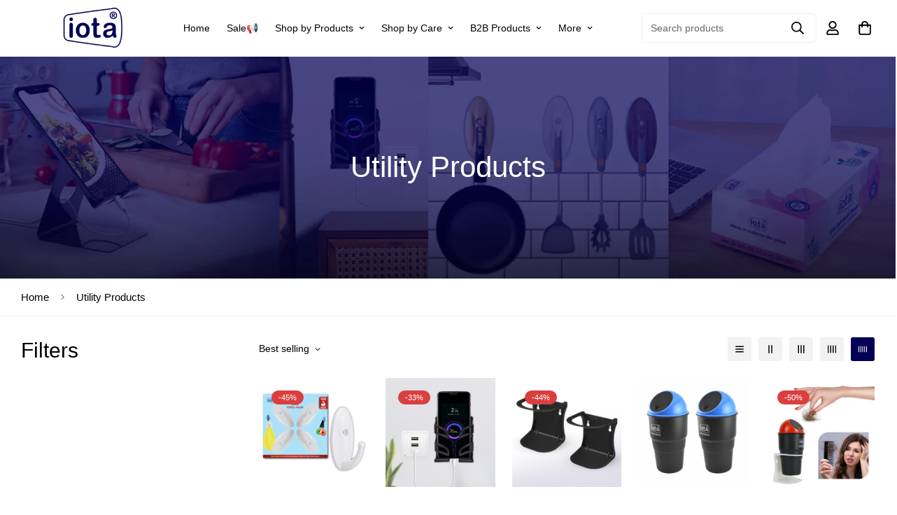

--- FILE ---
content_type: text/css
request_url: https://iota.in/cdn/shop/t/5/assets/component-price.css?v=117965033892810160661701327373
body_size: -461
content:
.m-price__sale,.m-price__availability,.m-price .m-price__badge-sale,.m-price .m-price__badge-sold-out,.m-price--on-sale .m-price__regular,.m-price--on-sale .m-price__availability,.m-price--no-compare .m-price__compare{display:none}.m-price{gap:8px;color:var(--product-regular-price-color)}.m-price--on-sale .m-price__sale{display:flex;flex-direction:row;flex-wrap:wrap;gap:8px;line-height:1.2;align-items:center}.m-price--sold-out .m-price__badge-sold-out,.m-price--on-sale .m-price__badge-sale,.m-price--sold-out .m-price__badges,.m-price--on-sale .m-price__badges{display:inline-flex}.m-price__unit-wrapper{width:100%}.m-price__sale .m-price-item--regular{text-decoration:line-through;color:var(--product-sale-price-color)}


--- FILE ---
content_type: text/css
request_url: https://iota.in/cdn/shop/t/5/assets/custom.css?v=72380128465473256551708074583
body_size: -806
content:

.m-product-dynamic-checkout dynamic-checkout shopify-buy-it-now-button {
  opacity: 1;
  pointer-events: all;
}

--- FILE ---
content_type: image/svg+xml
request_url: https://iota.in/cdn/shop/files/logo_SVG_Blue_e07bb8e4-0870-4d36-b43f-d1359841747b.svg?v=1702276771&width=32
body_size: 1233
content:
<?xml version="1.0" encoding="UTF-8"?>
<!DOCTYPE svg PUBLIC "-//W3C//DTD SVG 1.1//EN" "http://www.w3.org/Graphics/SVG/1.1/DTD/svg11.dtd">
<!-- Creator: CorelDRAW X7 -->
<svg xmlns="http://www.w3.org/2000/svg" xml:space="preserve" width="210mm" height="297mm" version="1.1" style="shape-rendering:geometricPrecision; text-rendering:geometricPrecision; image-rendering:optimizeQuality; fill-rule:evenodd; clip-rule:evenodd"
viewBox="0 0 21000 29700"
 xmlns:xlink="http://www.w3.org/1999/xlink">
 <defs>
  <style type="text/css">
   <![CDATA[
    .fil1 {fill:#030056}
    .fil0 {fill:#030056;fill-rule:nonzero}
   ]]>
  </style>
 </defs>
 <g id="Layer_x0020_1">
  <metadata id="CorelCorpID_0Corel-Layer"/>
  <g id="logo.cdr">
   <path class="fil0" d="M20348 14821c0,-152 0,-380 0,-646 -38,-911 -76,-2354 -379,-3568 -190,-760 -456,-1443 -912,-1861 -417,-417 -1025,-569 -1822,-303l-38 0c-1367,151 -2657,341 -3834,493 -1253,152 -2506,304 -3797,493 -1253,190 -2543,342 -3797,532 -1252,190 -2543,379 -3834,569 -532,114 -873,380 -1063,722 -228,379 -266,873 -228,1366l0 0 0 2202 0 2202 0 38c-38,494 0,949 228,1329 190,379 531,645 1063,759 1291,190 2581,380 3834,532 1253,190 2544,379 3797,569 1291,152 2543,342 3797,493 1176,152 2467,304 3834,494l38 0c797,266 1405,76 1822,-304 456,-417 722,-1101 912,-1860 303,-1253 341,-2658 379,-3607 0,-266 0,-455 0,-645l0 1zm379 -646c0,266 0,494 0,646l0 38c0,152 0,379 0,645 -37,911 -75,2392 -379,3645 -190,835 -531,1556 -1025,2050 -532,493 -1253,683 -2202,379 -1177,-114 -2430,-304 -3797,-455 -1291,-190 -2543,-342 -3796,-532 -1291,-152 -2582,-342 -3835,-531 -1291,-190 -2543,-380 -3797,-570l0 0c-683,-113 -1100,-455 -1366,-911 -228,-455 -304,-987 -266,-1556l0 0 0 -2202 0 -2202 0 0c-38,-570 38,-1101 266,-1519 266,-455 683,-797 1366,-949l0 0c1253,-190 2506,-380 3797,-570 1253,-152 2544,-342 3835,-531 1252,-152 2505,-342 3796,-493 1367,-190 2620,-342 3797,-494 949,-304 1670,-76 2202,418 493,455 835,1214 1025,2050 304,1252 342,2695 379,3644z"/>
   <path class="fil1" d="M17387 10683l152 0 304 607 341 0 -341 -607c189,-38 341,-114 341,-380 0,-304 -228,-417 -569,-417l-531 0 0 1404 303 0 0 -607 0 0zm0 -228l0 -342 190 0c114,0 266,38 266,152 0,152 -76,190 -190,190l-266 0zm1480 114c0,-798 -607,-1253 -1252,-1253 -684,0 -1291,455 -1291,1253 0,835 607,1290 1291,1290 645,0 1252,-455 1252,-1290zm-341 0c0,607 -418,987 -911,987l0 0c-532,0 -950,-380 -950,-987 0,-570 418,-988 950,-988 493,0 911,418 911,988z"/>
   <path class="fil1" d="M3492 13871l0 3721c0,266 -38,455 -152,569 -114,152 -266,228 -456,228 -190,0 -303,-76 -417,-228 -114,-114 -190,-303 -190,-569l0 -3683c0,-228 76,-417 190,-569 114,-114 228,-190 417,-190 190,0 342,76 456,190 114,152 152,304 152,531zm-608 -1328c-152,0 -303,-38 -417,-152 -114,-114 -190,-266 -190,-456 0,-190 76,-342 190,-455 114,-114 266,-190 417,-190 190,0 304,76 418,190 152,76 190,266 190,455 0,190 -38,342 -152,456 -152,114 -266,152 -456,152zm6492 3227c0,379 -38,721 -152,1063 -113,304 -265,607 -493,835 -228,228 -455,379 -759,531 -304,114 -646,190 -1025,190 -342,0 -684,-76 -988,-190 -266,-152 -531,-304 -759,-569 -228,-228 -379,-493 -493,-797 -114,-342 -152,-684 -152,-1063 0,-380 38,-759 152,-1063 114,-342 303,-607 493,-835 228,-228 455,-418 759,-532 304,-114 646,-190 988,-190 379,0 721,76 1025,190 304,114 531,304 759,532 228,228 380,531 493,835 114,304 152,683 152,1063zm-1215 0c0,-532 -114,-949 -304,-1215 -227,-304 -531,-455 -911,-455 -228,0 -417,76 -607,190 -190,152 -342,341 -418,569 -114,266 -152,569 -152,911 0,342 38,608 152,874 76,265 228,455 418,569 152,152 379,190 607,190 380,0 684,-114 911,-418 190,-304 304,-721 304,-1214l0 -1zm2316 -2506l152 0 0 -759c0,-228 0,-380 0,-494 38,-114 38,-228 114,-304 38,-76 114,-152 190,-228 76,-38 190,-76 304,-76 152,0 304,76 417,190 76,76 114,190 152,304 38,114 38,266 38,494l0 873 456 0c152,0 304,38 379,152 76,76 152,190 152,304 0,190 -76,304 -228,379 -114,76 -304,114 -531,114l-228 0 0 2354c0,190 0,342 0,456 38,114 76,190 114,265 76,76 152,76 304,76 76,0 152,0 266,-38 114,0 228,-38 304,-38 76,0 189,38 265,152 76,76 114,152 114,304 0,190 -114,342 -341,456 -190,114 -494,190 -912,190 -379,0 -645,-76 -873,-228 -190,-114 -304,-304 -379,-570 -38,-228 -76,-531 -76,-949l0 -2430 -152 0c-190,0 -304,-76 -418,-152 -76,-76 -152,-190 -152,-342 0,-114 76,-227 152,-303 114,-114 266,-152 418,-152l-1 0zm6872 4404c-304,228 -570,417 -836,531 -303,114 -607,190 -949,190 -304,0 -569,-76 -797,-228 -266,-114 -418,-303 -570,-493 -113,-228 -189,-493 -189,-759 0,-342 114,-646 341,-874 190,-266 494,-417 836,-493 76,-38 266,-76 607,-152 304,-38 532,-114 759,-152 228,-76 456,-152 722,-228 -38,-342 -76,-569 -190,-721 -114,-152 -342,-266 -722,-266 -303,0 -531,76 -683,152 -152,76 -304,228 -417,417 -114,190 -190,304 -228,342 -38,76 -152,114 -304,114 -114,0 -266,-76 -342,-152 -114,-114 -152,-228 -152,-342 0,-228 76,-455 228,-683 152,-190 379,-379 721,-531 304,-114 684,-190 1177,-190 532,0 949,76 1253,190 304,152 531,341 645,645 152,266 190,645 190,1139 0,304 0,569 0,759 0,228 0,455 0,721 0,228 38,494 114,760 76,228 114,417 114,493 0,114 -76,228 -190,342 -114,114 -228,190 -379,190 -114,0 -266,-76 -380,-190 -114,-152 -228,-304 -379,-531l0 0zm-76 -1860c-190,38 -456,114 -798,190 -341,76 -569,152 -683,190 -152,38 -266,114 -379,190 -114,114 -190,266 -190,455 0,190 76,342 228,493 152,152 303,190 531,190 266,0 455,-38 683,-152 190,-113 342,-265 456,-417 76,-190 152,-531 152,-987l0 -152z"/>
  </g>
 </g>
</svg>


--- FILE ---
content_type: text/javascript
request_url: https://iota.in/cdn/shop/t/5/assets/cart-drawer.js?v=129105293867909613281701327374
body_size: 107
content:
class MCartDrawer extends HTMLElement{constructor(){super(),this.cartDrawerInner=this.querySelector(".m-cart-drawer__inner"),this.cartDrawerCloseIcon=this.querySelector(".m-cart-drawer__close"),this.cartOverlay=this.querySelector(".m-cart__overlay"),this.rootUrl=window.Shopify.routes.root,this.setHeaderCartIconAccessibility(),this.cartDrawerCloseIcon.addEventListener("click",this.close.bind(this)),this.addEventListener("click",(t=>{t.target.closest(".m-cart-drawer__inner")!==this.cartDrawerInner&&this.close()}))}setHeaderCartIconAccessibility(){document.querySelectorAll(".m-cart-icon-bubble").forEach((t=>{t.setAttribute("role","button"),t.setAttribute("aria-haspopup","dialog"),t.addEventListener("click",(e=>{MinimogSettings.enable_cart_drawer&&(e.preventDefault(),this.open(t))}))}))}open(t){t&&this.setActiveElement(t),this.classList.add("m-cart-drawer--active"),requestAnimationFrame((()=>{this.style.setProperty("--m-bg-opacity","0.5"),this.cartDrawerInner.style.setProperty("--translate-x","0")})),window.MinimogEvents.emit(MinimogTheme.pubSubEvents.openCartDrawer)}close(){this.style.setProperty("--m-bg-opacity","0"),this.cartDrawerInner.style.setProperty("--translate-x","100%"),setTimeout((()=>{this.classList.remove("m-cart-drawer--active")}),300)}renderContents(t){this.classList.contains("m-cart--empty")&&this.classList.remove("m-cart--empty"),this.productId=t.id,this.getSectionsToRender().forEach((e=>{(e.selector?document.querySelector(e.selector):document.getElementById(e.id)).innerHTML=this.getSectionInnerHTML(t.sections[e.id],e.selector)})),setTimeout((()=>{this.open(),window.FoxKitV2&&window.FoxKitV2.Modules.InCart&&window.FoxKitV2.Modules.InCart.getCart()}))}updateCartCount(t){document.querySelectorAll(".m-cart-count-bubble").forEach((e=>{t>0?(e.textContent=t,e.classList.remove("hidden")):e.classList.add("hidden")}))}getCart(){return fetchJSON(this.rootUrl+"cart.json")}onCartDrawerUpdate(t=!0){fetch(`${MinimogSettings.routes.cart}?section_id=cart-drawer`).then((t=>t.text())).then((e=>{this.getSectionsToRender().forEach((r=>{if("cart-items"===r.block){(r.selector?document.querySelector(r.selector):document.getElementById(r.id)).innerHTML=this.getSectionInnerHTML(e,r.selector),window.FoxKitV2&&window.FoxKitV2.Modules.InCart&&window.FoxKitV2.Modules.InCart.getCart()}else if(t){(r.selector?document.querySelector(r.selector):document.getElementById(r.id)).innerHTML=this.getSectionInnerHTML(e,r.selector)}}))})).catch((t=>{})),this.getCart().then((t=>{this.classList.toggle("m-cart--empty",0===t.item_count),this.updateCartCount(t.item_count)}))}getSectionInnerHTML(t,e=".shopify-section"){return(new DOMParser).parseFromString(t,"text/html").querySelector(e).innerHTML}getSectionsToRender(){return[{id:"cart-drawer",selector:"[data-minimog-cart-items]",block:"cart-items"},{id:"cart-drawer",selector:"[data-minimog-cart-discounts]",block:"cart-footer"},{id:"cart-drawer",selector:"[data-cart-subtotal]",block:"cart-footer"},{id:"cart-drawer",selector:"[data-minimog-gift-wrapping]",block:"cart-footer"}]}getSectionDOM(t,e=".shopify-section"){return(new DOMParser).parseFromString(t,"text/html").querySelector(e)}setActiveElement(t){this.activeElement=t}}customElements.define("m-cart-drawer",MCartDrawer);class MCartDrawerItems extends MCartTemplate{getSectionsToRender(){return[{id:"MinimogCartDrawer",section:"cart-drawer",selector:"[data-minimog-cart-items]"},{id:"MinimogCartDrawer",section:"cart-drawer",selector:"[data-minimog-cart-discounts]"},{id:"MinimogCartDrawer",section:"cart-drawer",selector:"[data-cart-subtotal]"},{id:"MinimogCartDrawer",section:"cart-drawer",selector:"[data-minimog-gift-wrapping]"}]}}customElements.define("m-cart-drawer-items",MCartDrawerItems);